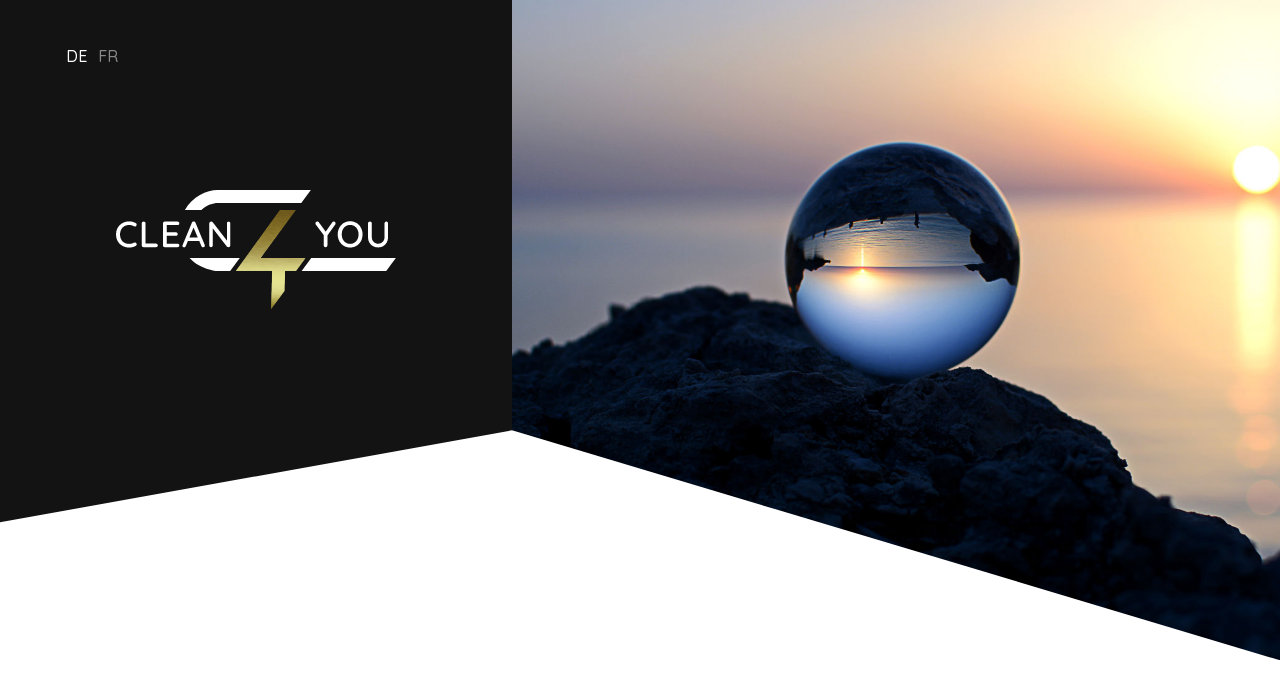

--- FILE ---
content_type: text/html; charset=utf-8
request_url: https://www.clean4you.org/impressum/
body_size: 17603
content:

<!doctype html>
<html lang="de" class="chrome chrome-143">
<head>
<meta charset="utf-8" />
<meta http-equiv="Accept-CH" content="DPR,ViewPort-Width,Width" />

<link href="https://fonts.googleapis.com" rel="dns-prefetch" />
<link href="https://fonts.gstatic.com" rel="dns-prefetch" />
<link href="https://fonts.googleapis.com" rel="preconnect" />
<link href="https://fonts.gstatic.com" rel="preconnect" />
<link href="//fonts.googleapis.com/css?family=Quicksand:400,500&amp;display=swap" rel="preload" as="style" />
<link href="/custom/css/default.less?v=6" rel="prefetch" type="style" />

<style nonce="efde4772b2464f32b3139177daa01218">
*,*::before,*::after{box-sizing:border-box;}html{font-family:sans-serif;line-height:1.15;-webkit-text-size-adjust:100%;-webkit-tap-highlight-color:transparent;}article,aside,figcaption,figure,footer,header,hgroup,main,nav,section{display:block;}body{margin:0;text-align:left;}[tabindex="-1"]:focus{outline:0 !important;}hr{box-sizing:content-box;height:0;overflow:visible;border:0;}h1,h2,h3,h4,h5,h6{margin-top:0;}address{margin-bottom:1rem;font-style:normal;line-height:inherit;}p,ol,ul,blockquote,dl{margin:0 0 1rem;}ol ol,ul ul,ol ul,ul ol{margin-bottom:0;}small{font-size:.8em;}sub,sup{position:relative;font-size:.75em;line-height:0;vertical-align:baseline;}sub{bottom:-.25em;}sup{top:-.5em;}a{background-color:transparent;}a:not([href]):not([tabindex]){color:inherit;text-decoration:none;}a:not([href]):not([tabindex]):hover,a:not([href]):not([tabindex]):focus{color:inherit;text-decoration:none;outline:0;}figure{margin:0 0 1rem;}img{vertical-align:middle;border-style:none;}svg{overflow:hidden;vertical-align:middle;}table{border-collapse:collapse;}caption{padding-top:.75rem;padding-bottom:.75rem;text-align:left;caption-side:bottom;}th{text-align:inherit;}label{display:inline-block;margin-bottom:.5rem;}button{border-radius:0;}button:focus{outline:1px dotted;outline:5px auto -webkit-focus-ring-color;}input,button,select,optgroup,textarea{margin:0;font-family:inherit;font-size:inherit;line-height:inherit;}button,input{overflow:visible;}button,select{text-transform:none;}select{word-wrap:normal;}button,[type="button"],[type="reset"],[type="submit"]{-webkit-appearance:button;}button:not(:disabled),[type="button"]:not(:disabled),[type="reset"]:not(:disabled),[type="submit"]:not(:disabled){cursor:pointer;}button::-moz-focus-inner,[type="button"]::-moz-focus-inner,[type="reset"]::-moz-focus-inner,[type="submit"]::-moz-focus-inner{padding:0;border-style:none;}input[type="radio"],input[type="checkbox"]{box-sizing:border-box;padding:0;}input[type="date"],input[type="time"],input[type="datetime-local"],input[type="month"]{-webkit-appearance:listbox;}textarea{overflow:auto;resize:vertical;}fieldset{min-width:0;padding:0;margin:0;border:0;}legend{display:block;width:100%;max-width:100%;padding:0;margin-bottom:.5rem;font-size:1.5rem;line-height:inherit;color:inherit;white-space:normal;}progress{vertical-align:baseline;}[type="number"]::-webkit-inner-spin-button,[type="number"]::-webkit-outer-spin-button{height:auto;}[type="search"]{outline-offset:-2px;-webkit-appearance:none;}[type="search"]::-webkit-search-decoration{-webkit-appearance:none;}::-webkit-file-upload-button{font:inherit;-webkit-appearance:button;}output{display:inline-block;}summary{display:list-item;cursor:pointer;}template{display:none;}[hidden]{display:none !important;}.img-fluid,.img-thumbnail{max-width:100%;height:auto;}.figure{display:inline-block;}code{word-break:break-word;}a>code{color:inherit;}pre code{word-break:normal;}.container,.container-fluid{width:100%;margin-right:auto;margin-left:auto;position:relative;}@media(min-width:576px){.container{max-width:540px;}}@media(min-width:768px){.container{max-width:720px;}}@media(min-width:992px){.container{max-width:960px;}}@media(min-width:1200px){.container{max-width:1140px;}}@media(min-width:1400px){.container{max-width:1320px;}}.row{display:flex;flex-wrap:wrap;}.no-gutters,.gutter-none{margin-right:0;margin-left:0;}.no-gutters>.col,.no-gutters>[class*="col-"],.gutter-none>.col,.gutter-none>[class*="col-"]{padding-right:0;padding-left:0;}.col-1,.col-2,.col-3,.col-4,.col-5,.col-6,.col-7,.col-8,.col-9,.col-10,.col-11,.col-12,.col,.col-auto,.col-sm-1,.col-sm-2,.col-sm-3,.col-sm-4,.col-sm-5,.col-sm-6,.col-sm-7,.col-sm-8,.col-sm-9,.col-sm-10,.col-sm-11,.col-sm-12,.col-sm,.col-sm-auto,.col-md-1,.col-md-2,.col-md-3,.col-md-4,.col-md-5,.col-md-6,.col-md-7,.col-md-8,.col-md-9,.col-md-10,.col-md-11,.col-md-12,.col-md,.col-md-auto,.col-lg-1,.col-lg-2,.col-lg-3,.col-lg-4,.col-lg-5,.col-lg-6,.col-lg-7,.col-lg-8,.col-lg-9,.col-lg-10,.col-lg-11,.col-lg-12,.col-lg,.col-lg-auto,.col-xl-1,.col-xl-2,.col-xl-3,.col-xl-4,.col-xl-5,.col-xl-6,.col-xl-7,.col-xl-8,.col-xl-9,.col-xl-10,.col-xl-11,.col-xl-12,.col-xl,.col-xl-auto,.col-xxl-1,.col-xxl-2,.col-xxl-3,.col-xxl-4,.col-xxl-5,.col-xxl-6,.col-xxl-7,.col-xxl-8,.col-xxl-9,.col-xxl-10,.col-xxl-11,.col-xxl-12,.col-xxl,.col-xxl-auto{position:relative;width:100%;}.col{flex-basis:0;flex-grow:1;max-width:100%;}.col-auto{flex:0 0 auto;width:auto;max-width:100%;}.col-1{flex:0 0 8.33333%;max-width:8.33333%;}.col-2{flex:0 0 16.66667%;max-width:16.66667%;}.col-3{flex:0 0 25%;max-width:25%;}.col-4{flex:0 0 33.33333%;max-width:33.33333%;}.col-5{flex:0 0 41.66667%;max-width:41.66667%;}.col-6{flex:0 0 50%;max-width:50%;}.col-7{flex:0 0 58.33333%;max-width:58.33333%;}.col-8{flex:0 0 66.66667%;max-width:66.66667%;}.col-9{flex:0 0 75%;max-width:75%;}.col-10{flex:0 0 83.33333%;max-width:83.33333%;}.col-11{flex:0 0 91.66667%;max-width:91.66667%;}.col-12{flex:0 0 100%;max-width:100%;}@media(min-width:576px){.col-sm{flex-basis:0;flex-grow:1;max-width:100%;}.col-sm-auto{flex:0 0 auto;width:auto;max-width:100%;}.col-sm-1{flex:0 0 8.33333%;max-width:8.33333%;}.col-sm-2{flex:0 0 16.66667%;max-width:16.66667%;}.col-sm-3{flex:0 0 25%;max-width:25%;}.col-sm-4{flex:0 0 33.33333%;max-width:33.33333%;}.col-sm-5{flex:0 0 41.66667%;max-width:41.66667%;}.col-sm-6{flex:0 0 50%;max-width:50%;}.col-sm-7{flex:0 0 58.33333%;max-width:58.33333%;}.col-sm-8{flex:0 0 66.66667%;max-width:66.66667%;}.col-sm-9{flex:0 0 75%;max-width:75%;}.col-sm-10{flex:0 0 83.33333%;max-width:83.33333%;}.col-sm-11{flex:0 0 91.66667%;max-width:91.66667%;}.col-sm-12{flex:0 0 100%;max-width:100%;}}@media(min-width:768px){.col-md{flex-basis:0;flex-grow:1;max-width:100%;}.col-md-auto{flex:0 0 auto;width:auto;max-width:100%;}.col-md-1{flex:0 0 8.33333%;max-width:8.33333%;}.col-md-2{flex:0 0 16.66667%;max-width:16.66667%;}.col-md-3{flex:0 0 25%;max-width:25%;}.col-md-4{flex:0 0 33.33333%;max-width:33.33333%;}.col-md-5{flex:0 0 41.66667%;max-width:41.66667%;}.col-md-6{flex:0 0 50%;max-width:50%;}.col-md-7{flex:0 0 58.33333%;max-width:58.33333%;}.col-md-8{flex:0 0 66.66667%;max-width:66.66667%;}.col-md-9{flex:0 0 75%;max-width:75%;}.col-md-10{flex:0 0 83.33333%;max-width:83.33333%;}.col-md-11{flex:0 0 91.66667%;max-width:91.66667%;}.col-md-12{flex:0 0 100%;max-width:100%;}}@media(min-width:992px){.col-lg{flex-basis:0;flex-grow:1;max-width:100%;}.col-lg-auto{flex:0 0 auto;width:auto;max-width:100%;}.col-lg-1{flex:0 0 8.33333%;max-width:8.33333%;}.col-lg-2{flex:0 0 16.66667%;max-width:16.66667%;}.col-lg-3{flex:0 0 25%;max-width:25%;}.col-lg-4{flex:0 0 33.33333%;max-width:33.33333%;}.col-lg-5{flex:0 0 41.66667%;max-width:41.66667%;}.col-lg-6{flex:0 0 50%;max-width:50%;}.col-lg-7{flex:0 0 58.33333%;max-width:58.33333%;}.col-lg-8{flex:0 0 66.66667%;max-width:66.66667%;}.col-lg-9{flex:0 0 75%;max-width:75%;}.col-lg-10{flex:0 0 83.33333%;max-width:83.33333%;}.col-lg-11{flex:0 0 91.66667%;max-width:91.66667%;}.col-lg-12{flex:0 0 100%;max-width:100%;}}@media(min-width:1200px){.col-xl{flex-basis:0;flex-grow:1;max-width:100%;}.col-xl-auto{flex:0 0 auto;width:auto;max-width:100%;}.col-xl-1{flex:0 0 8.33333%;max-width:8.33333%;}.col-xl-2{flex:0 0 16.66667%;max-width:16.66667%;}.col-xl-3{flex:0 0 25%;max-width:25%;}.col-xl-4{flex:0 0 33.33333%;max-width:33.33333%;}.col-xl-5{flex:0 0 41.66667%;max-width:41.66667%;}.col-xl-6{flex:0 0 50%;max-width:50%;}.col-xl-7{flex:0 0 58.33333%;max-width:58.33333%;}.col-xl-8{flex:0 0 66.66667%;max-width:66.66667%;}.col-xl-9{flex:0 0 75%;max-width:75%;}.col-xl-10{flex:0 0 83.33333%;max-width:83.33333%;}.col-xl-11{flex:0 0 91.66667%;max-width:91.66667%;}.col-xl-12{flex:0 0 100%;max-width:100%;}}@media(min-width:1400px){.col-xxl{flex-basis:0;flex-grow:1;max-width:100%;}.col-xxl-auto{flex:0 0 auto;width:auto;max-width:100%;}.col-xxl-1{flex:0 0 8.33333%;max-width:8.33333%;}.col-xxl-2{flex:0 0 16.66667%;max-width:16.66667%;}.col-xxl-3{flex:0 0 25%;max-width:25%;}.col-xxl-4{flex:0 0 33.33333%;max-width:33.33333%;}.col-xxl-5{flex:0 0 41.66667%;max-width:41.66667%;}.col-xxl-6{flex:0 0 50%;max-width:50%;}.col-xxl-7{flex:0 0 58.33333%;max-width:58.33333%;}.col-xxl-8{flex:0 0 66.66667%;max-width:66.66667%;}.col-xxl-9{flex:0 0 75%;max-width:75%;}.col-xxl-10{flex:0 0 83.33333%;max-width:83.33333%;}.col-xxl-11{flex:0 0 91.66667%;max-width:91.66667%;}.col-xxl-12{flex:0 0 100%;max-width:100%;}}.form-control{display:block;background-clip:padding-box;}@media(prefers-reduced-motion:reduce){.form-control .form-control .form-control{transition:none;}}.form-control-file,.form-control-range{display:block;width:100%;}select.form-control[size],select.form-control[multiple]{height:auto;}textarea.form-control{height:auto;}.form-check{position:relative;display:block;padding-left:1.25rem;}.form-check-input{position:absolute;margin-top:.3rem;margin-left:-1.25rem;}.form-check-label{margin-bottom:0;}.form-check-inline{display:inline-flex;align-items:center;padding-left:0;margin-right:.75rem;}.form-check-inline .form-check-input{position:static;margin-top:0;margin-right:.3125rem;margin-left:0;}.form-inline{display:flex;flex-flow:row wrap;align-items:center;}.form-inline .form-check{width:100%;}@media(min-width:576px){.form-inline label{display:flex;align-items:center;justify-content:center;margin-bottom:0;}.form-inline .form-group{display:flex;flex:0 0 auto;flex-flow:row wrap;align-items:center;margin-bottom:0;}.form-inline .form-control{display:inline-block;width:auto;vertical-align:middle;}.form-inline .form-control-plaintext{display:inline-block;}.form-inline .input-group,.form-inline .custom-select{width:auto;}.form-inline .form-check{display:flex;align-items:center;justify-content:center;width:auto;padding-left:0;}.form-inline .form-check-input{position:relative;flex-shrink:0;margin-top:0;margin-right:.25rem;margin-left:0;}.form-inline .custom-control{align-items:center;justify-content:center;}.form-inline .custom-control-label{margin-bottom:0;}}.form-text{display:block;margin-top:.25rem;}.btn{display:inline-block;text-align:center;vertical-align:middle;user-select:none;background-color:transparent;}.btn:focus,.btn.focus{outline:0;box-shadow:unset;}.btn.disabled,.btn:disabled{opacity:.65;}a.btn.disabled,fieldset:disabled a.btn{pointer-events:none;}input[type="submit"].btn-block,input[type="reset"].btn-block,input[type="button"].btn-block{width:100%;}.pagination{display:flex;margin:0;padding:0;list-style:none;border-radius:.25rem;}.badge{display:inline-block;padding:.25em .4em;font-size:75%;font-weight:700;line-height:1;text-align:center;white-space:nowrap;vertical-align:baseline;border-radius:.25rem;transition:color .15s ease-in-out,background-color .15s ease-in-out,border-color .15s ease-in-out,box-shadow .15s ease-in-out;}@media(prefers-reduced-motion:reduce){.badge{transition:none;}}a.badge:hover,a.badge:focus{text-decoration:none;}.badge:empty{display:none;}.btn .badge{position:relative;top:-1px;}.badge-pill{padding-right:.6em;padding-left:.6em;border-radius:10rem;}.alert{position:relative;}.list-group{display:flex;flex-direction:column;padding-left:0;margin-bottom:0;}.list-group-item{position:relative;display:block;padding:.75rem 1.25rem;margin-bottom:-1px;background-color:#fff;border:1px solid rgba(0,0,0,.125);}.list-group-item:first-child{border-top-left-radius:.25rem;border-top-right-radius:.25rem;}.list-group-item:last-child{margin-bottom:0;border-bottom-right-radius:.25rem;border-bottom-left-radius:.25rem;}.list-group-item.disabled,.list-group-item:disabled{color:#6c757d;pointer-events:none;background-color:#fff;}.list-group-item.active{z-index:2;color:#fff;background-color:#007bff;border-color:#007bff;}.embed-responsive{position:relative;display:block;width:100%;padding:0;overflow:hidden;}.embed-responsive::before{display:block;content:"";}.embed-responsive .embed-responsive-item,.embed-responsive iframe,.embed-responsive embed,.embed-responsive object,.embed-responsive video{position:absolute;top:0;bottom:0;left:0;width:100%;height:100%;border:0;}.embed-responsive-21by9::before{padding-top:42.85714%;}.embed-responsive-16by9::before{padding-top:56.25%;}.embed-responsive-4by3::before{padding-top:75%;}.embed-responsive-1by1::before{padding-top:100%;}.visible{visibility:visible !important;}.invisible{visibility:hidden !important;}.sr-only{position:absolute;width:1px;height:1px;padding:0;overflow:hidden;clip:rect(0,0,0,0);white-space:nowrap;-webkit-clip-path:inset(50%);clip-path:inset(50%);border:0;}.sr-only-focusable:active,.sr-only-focusable:focus{position:static;width:auto;height:auto;overflow:visible;clip:auto;white-space:normal;-webkit-clip-path:none;clip-path:none;}@media print{.stage{margin-top:0;padding:0;}body{padding-top:0;font-size:14px;}h1{font-size:30px;}h2{font-size:24px;}h3{font-size:20px;}h4{font-size:18px;}h5{font-size:16px;}h6{font-size:14px;}.scroll-el{visibility:visible;opacity:1;transform:unset;}section,.section,[class*="section-"]{padding-top:20px;padding-bottom:20px;}footer>*:not(.copyright){display:none;}footer .copyright .agencymum,footer .copyright .legalinfolinks,footer .copyright a{display:none;}header,nav{display:none !important;}*,*::before,*::after{text-shadow:none !important;box-shadow:none !important;}a:not(.btn){text-decoration:underline;}abbr[title]::after{content:" (" attr(title) ")";}pre{white-space:pre-wrap !important;}pre,blockquote{border:1px solid #adb5bd;page-break-inside:avoid;}thead{display:table-header-group;}tr,img{page-break-inside:avoid;}p,h2,h3{orphans:3;widows:3;}h2,h3{page-break-after:avoid;}@page{size:a3;}body{min-width:992px !important;}.container{min-width:992px !important;}.navbar{display:none;}.badge{border:1px solid #000;}.table{border-collapse:collapse !important;}.table td,.table th{background-color:#fff !important;}.table-bordered th,.table-bordered td{border:1px solid #dee2e6 !important;}.table-dark{color:inherit;}.table-dark th,.table-dark td,.table-dark thead th,.table-dark tbody+tbody{border-color:#dee2e6;}.table .thead-dark th{color:inherit;border-color:#dee2e6;}.d-print-none{display:none !important;}.d-print-inline{display:inline !important;}.d-print-inline-block{display:inline-block !important;}.d-print-block{display:block !important;}.d-print-table{display:table !important;}.d-print-table-row{display:table-row !important;}.d-print-table-cell{display:table-cell !important;}.d-print-flex{display:flex !important;}.d-print-inline-flex{display:inline-flex !important;}}.py-0{padding-top:0;padding-bottom:0;}.cover{background-position:center;background-repeat:no-repeat;background-size:cover}.list-unstyled{margin:0;padding:0;list-style:none}.img-responsive{display:block;max-width:100%}body{color:#131313;font-family:'Quicksand',sans-serif;font-weight:400;font-size:19px;line-height:1.5;-webkit-font-smoothing:antialiased;-moz-osx-font-smoothing:grayscale}@media only screen and (min-width: 576px) and (max-width: 767.9px),only screen and (max-width: 575.9px){body{font-size:16px}}a{color:#CDC578;text-decoration:none;transition:all 0.2s linear}a:hover,a:active,a:focus{color:#131313;text-decoration:none}strong,b,.text-bold{font-weight:500}h1,.h1,h2,.h2,h3,.h3,h4,.h4,h5,.h5,h6,.h6{font-family:'Quicksand',sans-serif;font-weight:400;line-height:1.3;color:#222;display:block}@media only screen and (max-width: 991.9px){h1,.h1{margin:0 0 30px;font-size:32px}}@media only screen and (min-width: 992px){h1,.h1{font-size:4.5vw;margin-bottom:40px}}@media only screen and (min-width: 1400px){h1,.h1{font-size:62px}}h2,.h2{margin:60px 0 40px 0}@media only screen and (max-width: 991.9px){h2,.h2{font-size:34px;margin:40px 0 25px 0}}@media only screen and (min-width: 992px){h2,.h2{font-size:3.8vw}}@media only screen and (min-width: 1400px){h2,.h2{font-size:48px}}h2:first-of-type,.h2:first-of-type{margin-top:0}h3,.h3{margin:50px 0 40px 0}@media only screen and (max-width: 991.9px){h3,.h3{font-size:28px;margin:40px 0 30px 0}}h3:first-child,.h3:first-child{margin-top:0}@media only screen and (min-width: 992px){h3,.h3{font-size:3vw}}@media only screen and (min-width: 1400px){h3,.h3{font-size:40px}}h3:first-of-type,.h3:first-of-type{margin-top:0}p,ul,ol{margin:0 0 30px}p:last-child,ul:last-child,ol:last-child{margin-bottom:0}.lead{font-size:22px;line-height:1.5}@media only screen and (max-width: 991.9px){.lead{font-size:19px}}a[href=""],a[href="#"]{pointer-events:none}.container-big,.container-small,.container{position:relative;margin:0 auto;max-width:calc(100% - 80px*3)}@media only screen and (min-width: 992px) and (max-width: 1199.9px){.container-big,.container-small,.container{max-width:calc(100% - 80px*2)}}@media only screen and (max-width: 991.9px){.container-big,.container-small,.container{max-width:100%;padding:0 20px}}.container-big{width:1440px}.container{width:1120px}.container-small{width:950px}.form-control{border:1px solid #e8e8e8}.form-control,select.form-control:focus::-ms-value{color:#454545;background-color:white}.btn{font-size:18px;line-height:1.3;font-weight:500;padding:18px 40px;display:inline-block;color:#131313;transition:all 0.2s linear;background-color:transparent;position:relative;z-index:0;text-transform:uppercase}@media only screen and (max-width: 991.9px){.btn{font-size:16px}}.btn span{position:relative;display:block;transition:all 0.2s linear}.btn span:after{content:'';background:url(/custom/images/angle.svg) no-repeat;background-size:100%;width:7px;height:12px;position:absolute;right:0;top:50%;transform:translate(0,-50%);transition:all 0.2s linear;opacity:0}.btn:hover span,.btn:focus span,.btn:active span{transform:translateX(-10px)}.btn:hover span:after,.btn:focus span:after,.btn:active span:after{opacity:1;right:-20px}.btn:after{content:"";position:absolute;left:0;top:0;width:100%;height:100%;transform:skew(-21deg);z-index:-1;transition:all 0.2s linear}.btn-sm{font-size:16px;padding:10px 12px}.btn-primary:after{background:linear-gradient(0deg,#dcd488 0%,#aea766 100%)}.btn-white:after{background-color:#fff}.alert{padding:15px;color:#999999;border:1px solid rgba(153,153,153,0.5);background:rgba(153,153,153,0.1);font-weight:400}.alert a{color:inherit;font-weight:500}.alert a:hover,.alert a:active,.alert a:focus{color:inherit}.alert hr{margin-bottom:0}.alert:not(:first-child){margin-top:20px}.alert-success{color:#57b03f;border:1px solid rgba(87,176,63,0.5);background:rgba(87,176,63,0.1);font-weight:400}.alert-success a{color:inherit;font-weight:500}.alert-success a:hover,.alert-success a:active,.alert-success a:focus{color:inherit}.alert-danger{color:#c33939;border:1px solid rgba(195,57,57,0.5);background:rgba(195,57,57,0.1);font-weight:400}.alert-danger a{color:inherit;font-weight:500}.alert-danger a:hover,.alert-danger a:active,.alert-danger a:focus{color:inherit}.alert-info{color:#c69214;border:1px solid rgba(198,146,20,0.5);background:rgba(198,146,20,0.1);font-weight:400}.alert-info a{color:inherit;font-weight:500}.alert-info a:hover,.alert-info a:active,.alert-info a:focus{color:inherit}.alert-warning{color:#c69214;border:1px solid rgba(198,146,20,0.5);background:rgba(198,146,20,0.1);font-weight:400}.alert-warning a{color:inherit;font-weight:500}.alert-warning a:hover,.alert-warning a:active,.alert-warning a:focus{color:inherit}.resultpanel.alert-success{color:#131313;border:1px solid rgba(19,19,19,0.5);background:rgba(19,19,19,0.1);font-weight:400}.resultpanel.alert-success a{color:inherit;font-weight:500}.resultpanel.alert-success a:hover,.resultpanel.alert-success a:active,.resultpanel.alert-success a:focus{color:inherit}body,form{margin:0;min-height:100%}html{scroll-behavior:smooth;height:100%;margin:0;padding:0}section{padding-top:120px;padding-bottom:120px}@media only screen and (max-width: 991.9px){section{padding-top:70px;padding-bottom:70px}}.hero{display:flex;position:relative}@media only screen and (min-width: 576px) and (max-width: 767.9px),only screen and (max-width: 575.9px){.hero{height:460px;display:block}}.hero:after{width:100%;height:230px;background-color:#fff;content:"";clip-path:polygon(40% 0%,100% 100%,100% 100%,0 100%,0% 40%);position:absolute;left:0;bottom:0}@media only screen and (max-width: 991.9px){.hero:after{height:400px;clip-path:polygon(40% 75%,0 100%,100% 100%)}}@media only screen and (min-width: 576px) and (max-width: 767.9px),only screen and (max-width: 575.9px){.hero:after{height:250px}}.hero .languagelinks{font-size:0;transition:all 0.2s linear;position:absolute;top:40px;left:60px;display:flex;align-items:center}.hero .languagelinks a{font-size:16px;text-transform:uppercase;line-height:1.3;color:rgba(255,255,255,0.5);width:32px;height:32px;display:flex;align-items:center;justify-content:center;font-weight:500}.hero .languagelinks a:hover,.hero .languagelinks a:focus,.hero .languagelinks a:active{color:#fff}.hero .languagelinks a.selected{color:#fff}.hero-logo{transition:all 0.2s linear;background-color:#131313;width:40%;padding:190px 0 350px 0;text-align:center}@media only screen and (min-width: 768px) and (max-width: 991.9px){.hero-logo{padding:150px 0 220px 0}}@media only screen and (min-width: 576px) and (max-width: 767.9px),only screen and (max-width: 575.9px){.hero-logo{background-color:transparent;width:100%;position:absolute;left:50%;bottom:100px;transform:translateX(-50%);padding:0}}.hero-logo img{width:280px;height:auto}@media only screen and (max-width: 991.9px){.hero-logo img{width:210px}}.hero-logo a,.hero-logo img{display:inline-block;max-width:100%;transition:all 0.2s linear}.hero-img{background:url(/custom/images/headers/default.jpg) no-repeat;background-position:center;background-repeat:no-repeat;background-size:cover;width:60%}@media only screen and (min-width: 576px) and (max-width: 767.9px),only screen and (max-width: 575.9px){.hero-img{width:100%;height:100%}}@media only screen and (max-width: 991.9px){.hero-img{background:url(/custom/images/headers/default-sm.jpg) no-repeat;background-position:center;background-repeat:no-repeat;background-size:cover}}.intro{font-size:30px;color:#131313;padding-top:0}@media only screen and (max-width: 991.9px){.intro{font-size:24px;text-align:center;padding-top:70px}}@media only screen and (max-width: 575.9px){.intro{font-size:21px}}.intro .emaillink{font-size:18px;line-height:1.3;font-weight:500;padding:18px 40px;display:inline-block;color:#131313;transition:all 0.2s linear;background-color:rgba(0,0,0,0);position:relative;z-index:0;text-transform:uppercase}@media only screen and (max-width: 991.9px){.intro .emaillink{font-size:16px}}.intro .emaillink span{position:relative;display:block;transition:all 0.2s linear}.intro .emaillink span:after{content:'';background:url(/custom/images/angle.svg) no-repeat;background-size:100%;width:7px;height:12px;position:absolute;right:0;top:50%;transform:translate(0,-50%);transition:all 0.2s linear;opacity:0}.intro .emaillink:hover span,.intro .emaillink:focus span,.intro .emaillink:active span{transform:translateX(-10px)}.intro .emaillink:hover span:after,.intro .emaillink:focus span:after,.intro .emaillink:active span:after{opacity:1;right:-20px}.intro .emaillink:after{content:"";position:absolute;left:0;top:0;width:100%;height:100%;transform:skew(-21deg);z-index:-1;transition:all 0.2s linear}.intro .emaillink:after{background:linear-gradient(0deg,#dcd488 0%,#aea766 100%)}.intro .home-intro{position:relative;z-index:0;margin-bottom:50px;width:80%}@media only screen and (max-width: 991.9px){.intro .home-intro{width:100%}}.intro .home-intro:before{content:"";position:absolute;left:-50px;top:-40px;width:140px;height:199px;background:url(/custom/images/icon.svg) no-repeat;background-size:100%;opacity:0.3;z-index:-1}@media only screen and (max-width: 991.9px){.intro .home-intro:before{left:50%;top:-30px;transform:translateX(-50%);width:100px;height:142px}}@media only screen and (max-width: 991.9px){.intro{font-size:24px}}@media only screen and (max-width: 575.9px){.intro{font-size:18px}}.entrylist{padding-bottom:120px}@media only screen and (max-width: 991.9px){.entrylist{padding-bottom:70px}}.entrylist h2{text-align:center;margin-bottom:90px}@media only screen and (max-width: 991.9px){.entrylist h2{margin-bottom:60px}}.entrylist h2:after{content:"";width:100px;height:1px;background-color:#CDC578;display:block;margin:50px auto 0 auto}@media only screen and (max-width: 991.9px){.entrylist h2:after{margin:30px auto 0 auto;width:60px}}.entrylist-item{display:flex;justify-content:space-between;align-items:center;margin-bottom:120px}@media only screen and (min-width: 576px) and (max-width: 767.9px),only screen and (max-width: 575.9px){.entrylist-item{display:block;margin-bottom:60px}}.entrylist-item:last-child{margin-bottom:0}.entrylist-item .rawtext{font-size:23px;padding:30px;color:#131313;font-weight:500;transform:translateX(-170px);width:calc(100% + 140px);margin-bottom:40px;position:relative;background:linear-gradient(0deg,#dcd488 0%,#aea766 100%);z-index:0}@media only screen and (max-width: 991.9px){.entrylist-item .rawtext{font-size:21px;width:calc(100% + 110px)}}@media only screen and (min-width: 576px) and (max-width: 767.9px),only screen and (max-width: 575.9px){.entrylist-item .rawtext{width:100%;transform:none}}@media only screen and (max-width: 575.9px){.entrylist-item .rawtext{font-size:18px}}.entrylist-item .rawtext:after{content:" ";position:absolute;display:block;width:100%;height:100%;top:0;left:0;z-index:-1;background:linear-gradient(0deg,#dcd488 0%,#aea766 100%);transform-origin:bottom left;transform:skew(-21deg,0deg)}@media only screen and (min-width: 576px) and (max-width: 767.9px),only screen and (max-width: 575.9px){.entrylist-item .rawtext:after{transform:none}}.entrylist-item .image,.entrylist-item .text{width:46%}@media only screen and (min-width: 576px) and (max-width: 767.9px),only screen and (max-width: 575.9px){.entrylist-item .image,.entrylist-item .text{width:100%}}@media only screen and (min-width: 576px) and (max-width: 767.9px),only screen and (max-width: 575.9px){.entrylist-item .image{margin-bottom:40px}}.entrylist-item:nth-child(odd){flex-direction:row-reverse}.entrylist-item:nth-child(odd) .rawtext{transform:none}.cta{background-color:#131313;padding:80px 0}@media only screen and (max-width: 991.9px){.cta{padding:50px 0}}.cta p{font-size:30px;margin-bottom:50px;color:#fff;text-align:center}@media only screen and (max-width: 991.9px){.cta p{font-size:24px;margin-bottom:30px}}@media only screen and (max-width: 575.9px){.cta p{font-size:21px}}.cta .buttonpanel{text-align:center}.usp-intro{margin-bottom:60px;padding-bottom:60px;border-bottom:1px solid rgba(0,0,0,0.12);font-size:30px}@media only screen and (min-width: 768px) and (max-width: 991.9px),only screen and (min-width: 576px) and (max-width: 767.9px){.usp-intro{font-size:24px;margin-bottom:40px;padding-bottom:40px}}@media only screen and (max-width: 575.9px){.usp-intro{font-size:21px;margin-bottom:30px;padding-bottom:30px}}.usp .flex-container{display:flex;align-items:center;justify-content:space-between}@media only screen and (min-width: 576px) and (max-width: 767.9px),only screen and (max-width: 575.9px){.usp .flex-container{display:block}}.usp .flex-container .image,.usp .flex-container .text{width:46%}@media only screen and (min-width: 576px) and (max-width: 767.9px),only screen and (max-width: 575.9px){.usp .flex-container .image,.usp .flex-container .text{width:100%}}@media only screen and (min-width: 576px) and (max-width: 767.9px),only screen and (max-width: 575.9px){.usp .flex-container .image{margin-bottom:40px}}.usp .flex-container .image img{max-width:100%;height:auto}.usp .flex-container .text{font-size:24px}@media only screen and (min-width: 768px) and (max-width: 991.9px),only screen and (min-width: 576px) and (max-width: 767.9px){.usp .flex-container .text{font-size:21px}}@media only screen and (max-width: 575.9px){.usp .flex-container .text{font-size:18px}}.usp .flex-container .text ul{margin:0;padding:0;list-style:none;font-size:21px}@media only screen and (max-width: 991.9px){.usp .flex-container .text ul{font-size:18px}}.usp .flex-container .text ul li{display:flex;align-items:center;margin-bottom:12px}.usp .flex-container .text ul li:before{content:"";background:url(/custom/images/check.svg) no-repeat;background-size:100%;width:30px;height:30px;margin-right:15px}.mailform{accent-color:#CDC578}.mailform .resultpanel{margin-top:20px;text-align:center;padding:30px}.mailform .resultpanel .btn{color:#fff;background-color:#222}.mailform .resultpanel .btn:hover,.mailform .resultpanel .btn:focus,.mailform .resultpanel .btn:active{color:#fff}.mailform .form-group{margin-bottom:25px}.mailform .privacy{font-size:15px;margin-top:0;background-color:#f1f1f1;border:1px solid rgba(0,0,0,0.2);color:rgba(0,0,0,0.6)}.mailform .intro{margin-bottom:80px}.mailform input[type="submit"]{border:none;padding:20px 30px}.form-control{border:1px solid #ccc;height:40px;resize:none;outline:none;padding:5px 10px;font-size:14px;width:100%;transition:all 0.2s linear}.form-control:focus{border-color:#CDC578;box-shadow:inset 0 1px 1px rgba(0,0,0,0.08),0 0 8px rgba(205,197,120,0.3)}.required label:after{content:" *";color:#c00}.footer{color:#fff;background-color:#131313;padding-top:90px;position:relative}@media only screen and (max-width: 991.9px){.footer{padding-top:70px}}.footer .address{text-align:center;margin-top:60px}.footer .address span span:nth-child(2){border-left:1px solid rgba(255,255,255,0.2);border-right:1px solid rgba(255,255,255,0.2);padding:0 15px;margin:0 15px}@media only screen and (max-width: 575.9px){.footer .address span span:nth-child(2){border:none;padding:0;margin:0}}@media only screen and (max-width: 575.9px){.footer .address span span{display:block}}.footer .address .contactinfo-address{display:flex;justify-content:center;align-items:center}@media only screen and (max-width: 575.9px){.footer .address .contactinfo-address{display:block}}.footer .address .contactinfo-address:before{content:'';background:url(/custom/images/pin.svg) no-repeat;width:15px;height:22px;background-size:100%;display:block;margin-right:10px;opacity:0.4}@media only screen and (max-width: 575.9px){.footer .address .contactinfo-address:before{margin:0 auto 10px auto}}.footer .ecolabel{position:absolute;right:0;bottom:0;width:140px;height:auto;max-width:100%}@media only screen and (max-width: 991.9px){.footer .ecolabel{width:100px}}.footer .flex-container{display:flex;align-items:center;justify-content:space-between}@media only screen and (max-width: 991.9px){.footer .flex-container{display:block;text-align:center}}.footer .flex-container .text{width:60%;color:rgba(255,255,255,0.6)}@media only screen and (max-width: 991.9px){.footer .flex-container .text{width:100%}}.footer .flex-container .text h3{margin-bottom:30px;color:#fff}.footer .flex-container .text h3:after{content:"";width:100px;height:1px;background-color:#CDC578;display:block;margin-top:30px}@media only screen and (max-width: 991.9px){.footer .flex-container .text h3:after{margin:30px auto 0 auto;width:60px}}.footer .flex-container .buttons{width:30%}@media only screen and (max-width: 991.9px){.footer .flex-container .buttons{width:100%;display:flex;margin-top:30px;justify-content:center}}@media only screen and (max-width: 575.9px){.footer .flex-container .buttons{flex-direction:column;transform:translateX(-11px)}}.footer .flex-container .buttons li:first-child{transform:translateX(27px)}@media only screen and (min-width: 768px) and (max-width: 991.9px),only screen and (min-width: 576px) and (max-width: 767.9px){.footer .flex-container .buttons li:first-child{transform:translateX(0);margin-right:30px}}@media only screen and (max-width: 575.9px){.footer .flex-container .buttons li:first-child{transform:translateX(23px)}}.footer .flex-container .buttons .emaillink{font-size:18px;line-height:1.3;font-weight:500;padding:18px 40px;display:inline-block;color:#131313;transition:all 0.2s linear;background-color:rgba(0,0,0,0);position:relative;z-index:0;text-transform:uppercase;margin-bottom:20px;text-transform:inherit}@media only screen and (max-width: 991.9px){.footer .flex-container .buttons .emaillink{font-size:16px}}.footer .flex-container .buttons .emaillink span{position:relative;display:block;transition:all 0.2s linear}.footer .flex-container .buttons .emaillink span:after{content:'';background:url(/custom/images/angle.svg) no-repeat;background-size:100%;width:7px;height:12px;position:absolute;right:0;top:50%;transform:translate(0,-50%);transition:all 0.2s linear;opacity:0}.footer .flex-container .buttons .emaillink:hover span,.footer .flex-container .buttons .emaillink:focus span,.footer .flex-container .buttons .emaillink:active span{transform:translateX(-10px)}.footer .flex-container .buttons .emaillink:hover span:after,.footer .flex-container .buttons .emaillink:focus span:after,.footer .flex-container .buttons .emaillink:active span:after{opacity:1;right:-20px}.footer .flex-container .buttons .emaillink:after{content:"";position:absolute;left:0;top:0;width:100%;height:100%;transform:skew(-21deg);z-index:-1;transition:all 0.2s linear}.footer .flex-container .buttons .emaillink:after{background:linear-gradient(0deg,#dcd488 0%,#aea766 100%)}.footer .flex-container .buttons .phonelink{font-size:18px;line-height:1.3;font-weight:500;padding:18px 40px;display:inline-block;color:#131313;transition:all 0.2s linear;background-color:rgba(0,0,0,0);position:relative;z-index:0;text-transform:uppercase}@media only screen and (max-width: 991.9px){.footer .flex-container .buttons .phonelink{font-size:16px}}.footer .flex-container .buttons .phonelink span{position:relative;display:block;transition:all 0.2s linear}.footer .flex-container .buttons .phonelink span:after{content:'';background:url(/custom/images/angle.svg) no-repeat;background-size:100%;width:7px;height:12px;position:absolute;right:0;top:50%;transform:translate(0,-50%);transition:all 0.2s linear;opacity:0}.footer .flex-container .buttons .phonelink:hover span,.footer .flex-container .buttons .phonelink:focus span,.footer .flex-container .buttons .phonelink:active span{transform:translateX(-10px)}.footer .flex-container .buttons .phonelink:hover span:after,.footer .flex-container .buttons .phonelink:focus span:after,.footer .flex-container .buttons .phonelink:active span:after{opacity:1;right:-20px}.footer .flex-container .buttons .phonelink:after{content:"";position:absolute;left:0;top:0;width:100%;height:100%;transform:skew(-21deg);z-index:-1;transition:all 0.2s linear}.footer .flex-container .buttons .phonelink:after{background-color:#fff}.footer .flex-container .buttons .emaillink,.footer .flex-container .buttons .phonelink{display:block;text-align:center}@media only screen and (min-width: 768px) and (max-width: 991.9px),only screen and (min-width: 576px) and (max-width: 767.9px){.footer .flex-container .buttons .emaillink,.footer .flex-container .buttons .phonelink{display:inline-block}}@media only screen and (max-width: 575.9px){.footer .flex-container .buttons .emaillink,.footer .flex-container .buttons .phonelink{width:80%;margin-left:auto;margin-right:auto}}.footer .copyright{line-height:inherit;text-align:center;margin-top:90px;padding:20px 0;font-size:14px;color:rgba(255,255,255,0.6)}@media only screen and (max-width: 991.9px){.footer .copyright{margin-top:70px;text-align:left;padding-right:110px}}.footer .copyright a{color:#fff}.legalinfo{padding-bottom:120px;padding-top:70px}@media only screen and (max-width: 991.9px){.legalinfo{padding-bottom:70px}}.legalsection{padding:0}.legalsection:not(:first-child){margin-top:50px;padding-top:50px}#body .cc-window{padding:60px 40px;background:#131313;left:50%;bottom:50px;transform:translateX(-50%);width:50%;flex-direction:column;text-align:center}@media only screen and (max-width: 991.9px){#body .cc-window{width:90%;padding:30px;bottom:20px}}#body .cc-window .cc-link{color:inherit}#body .cc-window .cc-link:hover,#body .cc-window .cc-link:active,#body .cc-window .cc-link:focus{color:#CDC578}#body .cc-window .cc-message{width:100%;flex:inherit;font-size:18px;line-height:1.5}@media only screen and (max-width: 991.9px){#body .cc-window .cc-message{font-size:16px}}#body .cc-window .cc-message a{color:#CDC578}#body .cc-window .cc-message a:hover,#body .cc-window .cc-message a:focus,#body .cc-window .cc-message a:active{text-decoration:underline}#body .cc-window .cc-compliance{width:100%;justify-content:center;margin-top:30px;padding-left:0;margin-left:0}@media only screen and (max-width: 991.9px){#body .cc-window .cc-compliance{margin-top:25px;display:block;text-align:center;font-size:12px}}#body .cc-window .cc-btn,#body .cc-window .cc-dismiss{font-weight:500;text-transform:uppercase;border:none;font-size:16px}#body .cc-window .cc-btn{display:inline-block;flex:inherit;color:#fff}@media only screen and (max-width: 991.9px){#body .cc-window .cc-btn{width:100%}}#body .cc-window .cc-dismiss{text-align:center;background-color:transparent;padding:0;min-width:inherit;text-decoration:none}@media only screen and (max-width: 991.9px){#body .cc-window .cc-dismiss{width:auto}}#body .cc-window .cc-allow{position:relative;padding:15px 25px;background-color:#CDC578;border:none;margin-left:30px}@media only screen and (max-width: 991.9px){#body .cc-window .cc-allow{margin-left:0;margin-top:20px}}#body .cc-window .cc-allow:hover,#body .cc-window .cc-allow:focus,#body .cc-window .cc-allow:active{background-color:#bfb553}.cc-revoke{display:none}
</style>

<link rel="stylesheet" type="text/css" href="//fonts.googleapis.com/css?family=Quicksand:400,500&amp;display=swap" media="print" onload="this.media='all'" />

<link rel="canonical" href="https://www.clean4you.org/impressum/" />
<link rel="alternate" type="text/markdown" href="https://www.clean4you.org/md/impressum/" />
<link rel="alternate" type="text/html" href="https://www.clean4you.org/impressum/" hreflang="de" />
<link rel="alternate" type="text/html" href="https://www.clean4you.org/mentions-legales/" hreflang="fr" />

<link rel="shortcut icon" href="/favicon.ico" type="image/x-icon" />
<link rel="icon" href="/icon.png" type="image/png" />
<link rel="apple-touch-icon" href="/apple-touch-icon.png" type="image/png" />

<meta name="robots" content="index,follow" />
<meta name="author" content="Clean4You" />
<meta name="description" content="Impressum &amp; Datenschutz. Clean4you, Ihr Profi für Gebäudereinigung. Wir erledigen Grundreinigungen, Bauendreinigungen oder regelmäßige Unterhaltsreinigungen von Büroflächen" />

<meta name="google-site-verification" content="E8tqaaZsVql_UGhwcD6WaYfvTla6KRmVVAD0eEKOcH0" />

<meta property="og:title" content="Impressum &amp; Datenschutz - Clean4you - Professionelle Gebäudereinigung" />
<meta property="og:description" content="Impressum &amp; Datenschutz. Clean4you, Ihr Profi für Gebäudereinigung. Wir erledigen Grundreinigungen, Bauendreinigungen oder regelmäßige Unterhaltsreinigungen von Büroflächen" />
<meta property="og:type" content="website" />
<meta property="og:url" content="https://www.clean4you.org/impressum/?utm_source=www.clean4you.org&amp;utm_medium=social&amp;utm_campaign=OpenGraph&amp;utm_content=og%3Aurl" />
<meta property="og:image" content="https://www.clean4you.org/custom/images/logo.png" />
<meta property="og:image:secure_url" content="https://www.clean4you.org/custom/images/logo.png" />
<meta property="og:image:width" content="300" />
<meta property="og:image:height" content="300" />
<meta property="og:site_name" content="Clean4You" />
<meta name="twitter:card" content="summary_large_image" />
<meta name="twitter:url" content="https://www.clean4you.org/impressum/?utm_source=www.clean4you.org&amp;utm_medium=social&amp;utm_campaign=OpenGraph&amp;utm_content=og%3Aurl" />
<meta name="twitter:site" content="https://www.clean4you.org/" />
<meta name="twitter:title" content="Impressum &amp; Datenschutz - Clean4you - Professionelle Gebäudereinigung" />
<meta name="twitter:description" content="Impressum &amp; Datenschutz. Clean4you, Ihr Profi für Gebäudereinigung. Wir erledigen Grundreinigungen, Bauendreinigungen oder regelmäßige Unterhaltsreinigungen von Büroflächen" />
<meta property="twitter:image" content="https://www.clean4you.org/custom/images/logo.png" />

<script type="application/ld+json">{"priceRange":"€€","geo":{"latitude":"49,95266","longitude":"5,801885","@context":"http://schema.org","@type":"GeoCoordinates"},"hasDriveThroughService":false,"address":[{"addressCountry":"LU","addressLocality":"Nothum","postalCode":"L-9678","streetAddress":"56, Duerfstrooss","@context":"http://schema.org","@type":"PostalAddress"}],"telephone":"+352 621 99 66 36 ","legalName":"Clean 4 You sàrl","contactPoint":{"contactType":"sales","telephone":"+352 621 99 66 36 ","@context":"http://schema.org","@type":"ContactPoint"},"email":"info@c4y.lu","vatID":"LU33622168","image":{"embedUrl":"https://www.clean4you.org/custom/images/logo.png","thumbnailUrl":"https://www.clean4you.org/custom/images/logo.png","url":"https://www.clean4you.org/custom/images/logo.png","@context":"http://schema.org","@type":"ImageObject"},"name":"Clean 4 You","sameAs":["https://www.clean4you.org/"],"url":"https://www.clean4you.org/","@context":"http://schema.org","@type":"LocalBusiness"}</script>
<script type="application/ld+json">{"@id":"https://www.clean4you.org/impressum/","description":"Impressum & Datenschutz. Clean4you, Ihr Profi für Gebäudereinigung. Wir erledigen Grundreinigungen, Bauendreinigungen oder regelmäßige Unterhaltsreinigungen von Büroflächen","name":"Impressum & Datenschutz","url":"https://www.clean4you.org/impressum/","@context":"http://schema.org","@type":"WebPage"}</script>
<script type="application/ld+json">{"@id":"https://www.clean4you.org/impressum/","description":"Impressum & Datenschutz. Clean4you, Ihr Profi für Gebäudereinigung. Wir erledigen Grundreinigungen, Bauendreinigungen oder regelmäßige Unterhaltsreinigungen von Büroflächen","name":"Impressum & Datenschutz","url":"https://www.clean4you.org/impressum/","@context":"http://schema.org","@type":"WebPage"}</script>

    <meta name="viewport" content="width=device-width, initial-scale=1, shrink-to-fit=no">
<title>
	Impressum & Datenschutz - Clean4you - Professionelle Gebäudereinigung
</title></head>
<body id="body" class="legalmodule pagezonemodule wc-page page_imp section_imp lang_de mode_normal status_success page page_5781">
<!--WCFormStart-->
<form method="post" action="./" id="ctl02">
<div class="aspNetHidden">

</div>








<div class="hero">
    <div id="C_T_lang" class="languagelinks" role="navigation" aria-label="Sprachnavigation">
	<a id="C_T_lang_lnkLangde" title="Deutsch" class="languagelink de selected" hreflang="de" href="/impressum/">DE</a> <a id="C_T_lang_lnkLangfr" title="Français" class="languagelink fr" hreflang="fr" href="/mentions-legales/">FR</a>
</div>
    <div class="hero-logo">
        <a title="Clean 4 You" class="sitelogo logo" aria-label="Zur Startseite" href="/"><img src="/custom/images/header-logo.svg" alt="Clean4you - Professionelle Gebäudereinigung - Luxemburg" aria-label="Logo" width="260" height="80" /></a>
    </div>
    <div class="hero-img"></div>
</div>

<main id="C_T_DefaultRegion">
	<div class="container section-legal legalinfo">
		<div id="publisher" class="legalsection legalsection-publisher">
			<h2>Verantwortlicher Herausgeber</h2><div class="publisherinfo">
				<span class="name">Clean 4 You</span><br/><span class="legalname">Clean 4 You sàrl</span><br/><span class="editor">Herr Gerd JETZEN</span><br/><address class="address">
					<span class="street">56, Duerfstrooss</span><br/><span class="locality">L-9678 Nothum</span><br/><span class="country">Luxemburg</span>
				</address><a class="emaillink email" href="mailto:info@c4y.lu?subject=Informationsanfrage%20-%20Kontaktanfrage%20Herausgeber%20www.clean4you.org%20%5Bvon%20www.clean4you.org%5D%20%23639046046336463299">info@c4y.lu</a><br/><a class="phonelink phone" href="tel:+352-621-996-636">+352 621 99 66 36 </a><br/><br /><span class="vatid">Umsatzst. ID: LU33622168</span><br/>
			</div>
		</div><div id="copyright" class="legalsection legalsection-copyright">
			<h2>Copyright &amp; Markenrechte</h2>
    <p>Website: &copy; 2022-2026 Clean 4 You, Alle Rechte vorbehalten.</p>
    <p>Fotos &amp; Illustrationen: &copy; Clean 4 You; </p>
    <p>Alle Texte, Abbildungen und sonstige Inhalte sind urheberrechtlich gesch&uuml;tzt. Jegliche Vervielf&auml;ltigung oder Weiterverbreitung ohne vorherige schriftliche Genehmigung ist strengstens untersagt.</p>

		</div><div id="production" class="legalsection legalsection-production">
			<h2>Produktion &amp; Hosting</h2><p>
<a href="https://www.mum.lu/de/?utm_source=www.clean4you.org&utm_medium=referral&utm_campaign=references&utm_content=impressum" target="_blank" title="Marketing &nbsp; Agentur - Luxemburg"><strong>MUM digital agency - Agentur für digitales Marketing</strong></a><br/>Strategy | Creation | Marketing | Applications</p>

<p>3, Om Knupp<br/>L-9991 Weiswampach<br/>Luxemburg<br/><a href="https://www.mum.lu/de/?utm_source=www.clean4you.org&utm_medium=referral&utm_campaign=references&utm_content=impressum" target="_blank" title="Marketingagentur Luxemburg">www.mum.lu</a></p><p>MUM digital agency (MUM A.G.) ist eine führende Marketing- und Webagentur. MUM bietet Strategie-, Kreativ-, Web- und Marketing-Dienstleistungen für kleine Unternehmen und Organisationen.</p><p><strong>Web Hosting / Datacenter</strong></p>
<p>Microsoft Azure<br />
Amsterdam Data Center<br />
Agriport 601<br />
Middenmeer<br />
Netherlands
</p>
		</div><div id="conditions" class="legalsection legalsection-conditions">
			<h2>Nutzungsbedingungen</h2>
    <h3>Zugangsbedingungen zur Website</h3><p>F&uuml;r jede Person (folgend als &bdquo;Benutzer&ldquo; bezeichnet), die die vorliegende Website besucht, wird angenommen, dass sie die Gesamtheit aller Bestimmungen und Nutzungsbedingungen des Website-Eigentümers (folgend als &bdquo;Herausgeber&ldquo; bezeichnet) bedingungslos anerkannt hat.</p>
<p>Die Website ist jederzeit und weltweit zug&auml;nglich. Der die Website aufrufende Benutzer tr&auml;gt allein die Verantwortung, sich an die g&uuml;ltigen Gesetze und Vorschriften im Land seines Wohnsitzes oder des Landes, von dem aus der Zugriff auf die Website erfolgt, einzuhalten.</p>
    <h3>&#196;nderungen der vorliegenden Nutzungsbedingungen, Zust&#228;ndigkeit und anwendbares Recht</h3><p>Die vorliegenden Nutzungsbedingungen k&ouml;nnen vom Herausgeber jederzeit ge&auml;ndert werden. Die auf jedwede Verwendung der Website anwendbaren Nutzungsbedingungen sind die zum Zeitpunkt der Einsicht durch den Benutzer auf der Website ver&ouml;ffentlichten. Die Nichtigkeit oder Ung&uuml;ltigkeit einer Bestimmung der vorliegenden Nutzungsbedingungen hat keine Auswirkungen auf die anderen Bestimmungen der vorliegenden Bedingungen.</p>
    <h3>Haftungsausschluss</h3><p>Obwohl s&auml;mtliche Angaben auf der Website gr&uuml;ndlich &uuml;berpr&uuml;ft wurden, werden sie ausschlie&szlig;lich zur Information verbreitet. Der Herausgeber kann keinesfalls f&uuml;r die Exaktheit der angegebenen Informationen zur Verantwortung gezogen werden oder Garantien &uuml;ber deren Vollst&auml;ndigkeit, Exaktheit oder Aktualit&auml;t abgeben. Alle Ausk&uuml;nfte werden unter Vorbehalt von &Auml;nderungen, Fehlern oder Auslassungen gegeben.</p>
<p>Der Herausgeber tr&auml;gt ebenfalls keinerlei Verantwortung f&uuml;r von Dritten bereitgestellte Inhalte oder Social Media Seiten, auf die die Website mittels Hyperlinks verweist.<br />
 Schlussendlich &uuml;bernimmt der Herausgeber keinerlei Verantwortung und schlie&szlig;t Garantieanspr&uuml;che f&uuml;r den Fall des Ausfalls oder des schlechten Funktionierens der Website aus. Der Herausgeber kann ebenfalls nicht f&uuml;r dem Benutzer direkt oder indirekt durch den Zugriff auf die Website oder deren Benutzung entstandene Sch&auml;den zur Verantwortung gezogen werden.</p>

		</div><div id="privacy" class="legalsection legalsection-privacy">
			<h2>Datenschutz &amp; Privatsph&#228;re</h2>
    <h3>Datensicherheit</h3><p>Um die Sicherheit der Benutzerdaten bei der Übertragung über das Internet zu schützen, verwendet der Herausgeber dem aktuellen Stand der Technik entsprechende Verschlüsselungsverfahren (z. B. SSL) über HTTPS.</p>
<p>Die Sicherheit persönlicher Daten ist dem Herausgeber ein wichtiges Anliegen. Der Herausgeber folgt allgemeingültigen Verfahren zum Schutz übertragener Benutzerdaten, sowohl bei der Übermittlung als bei der Abspeicherung. Nichstdestotrotz ist kein Online-Datenübertragungsverfahren, bzw. kein Speicherverfahren, zu 100% sicher. Aus diesem Grund kann der Herausgeber niemals eine absolute Sicherheit gewährleisten.</p>
<p>Auf Grund der Notwendigkeit zum technischen Schutz der Daten durch den Herausgeber, kann dieser persönliche Daten auf Systemen speichern, die sich dem direkten Zugriff durch den Herausgeber entziehen (beispielsweise auf Servern von Datenzentren, Hosting-Partnern oder auf Backupservern).</p>
    <h3>Verarbeitung von personenbezogenen Daten</h3><p>Personenbezogene Daten d&uuml;rfen nur gem&auml;&szlig; den Regeln und den Gesetzen des Datenschutzes erhoben und verarbeitet werden.</p>
<p>In bestimmten F&auml;llen, speziell wenn der Benutzer auf der Website ein Formular ausf&uuml;llt und abschickt, ist es m&ouml;glich, dass bestimmte pers&ouml;nliche Daten auf dem Server gespeichert werden. Der Herausgeber verarbeitet die vom Benutzer übermittelten Daten zum alleinigen Zwecke der Bearbeitung seiner Anfrage, und zur weiteren Kommunikation, die aus einer möglichen Geschäftsbeziehung zwischen dem Herausgeber und dem Benutzer, hervorgeht.</p>
<p>Möglicherweise werden die übertragenen Daten des Benutzers ebenfalls zu Backupzwecken, Loggingzwecken und/oder zur statistischen Auswertung auf dem Server gespeichert. In diesem Falle beträgt die Speicherdauer maximal 26 Monate, wonach die Daten automatisch gelöscht werden.</p>
<p>Diese Informationen werden als vertraulich angesehen und entsprechend behandelt. Sie werden daher niemals ohne vorhergehende Zustimmung des Benutzers an Dritte verkauft oder weitergegeben.</p>
<p>Der Benutzer hat das Recht, seine Daten jederzeit einzusehen, anzupassen, oder löschen zu lassen, indem er dies schriftlich an folgender Adresse beantragt: Herr Gerd JETZEN - <a href="mailto:info@c4y.lu">info@c4y.lu</a></p>
    

		</div><div id="cookies" class="legalsection legalsection-cookies">
			<h2>Verwendung von Cookies</h2>
    <h3>Cookies auf dieser Website</h3><p>Wie die meisten Websites, benutzt auch diese Website Cookies. Cookies sind kleine, ungef&auml;hrliche Textdateien, die in keinem Fall Auswirkungen auf Ihr Privatleben oder die Sicherheit Ihres Rechners haben.  </p>
<p>Cookies verbessern den Komfort des Benutzers auf der Website.</p>
    
    
    
    
    <h3>Verwendung von Google Maps</h3><p>Auf dieser Website kann die Google Maps API, einen Kartendienst der Google Inc. (&bdquo;Google&ldquo;), zum Einsatz kommen. Diese wird benötigt, um geografische Informationen in Kartenform, bzw. virtuelle Rundgänge des Standorts des Herausgebers, visuell darzustellen. Durch die Einbindung von Google Maps werden Daten über das Benutzerverhalten gesammelt, in Cookies gespeichert und an Google übertragen. Weitere Informationen zur Datenverarbeitung durch Google können der <a href="https://policies.google.com/privacy" target="_blank" rel="nofollow">Datenschutzerklärung von Google</a> entnommen werden. An dieser Stelle kann der Nutzer seine persönlichen Datenschutzeinstellungen für Google-Dienste anpassen.</p>
    <h3>Eingebettete YouTube Videos</h3><p>Diese Website verwendet möglicherweise eingebettete Videos, welche auf YouTube.com gehostet werden. YouTube.com ist ein Dienst von YouTube LLC CA, USA. Durch das Aufrufen einer Seite, welche ein eingebettetes YouTube-Video beinhaltet, werden Informationen über die Benutzung dieses Videos durch den Benutzer gesammelt, in Cookies gespeichert und an YouTube übertragen. Ist der Browser des Benutzers bei YouTube.com angemeldet, kann die persönliche Identifizierung ebenfalls an YouTube übertragen werden.</p>
<p>Der Benutzer kann diese persönliche Identifizierung vermeiden, indem er sich vor dem Besuch dieser Website von YouTube.com abmeldet.</p>
    <h3>Eingebettete Facebook Plugins</h3><p>Diese Website verwendet Facebook Plugins, ein Service bereitgestellt durch das soziale Netzwerk Facebook, Inc. (nachfolgend als “Facebook” bezeichnet).</p>
<p>Besucht ein Nutzer eine Seite mit integriertem Facebook Plugin (News-Feed, Like-Button, Teilen-Button, Kommentare,...) wird dieses Plugin von der Facebook-Website geladen, wodurch automatisch Nutzerinformationen an Facebook übermittelt werden (IP Adresse, Adresse der besuchten Seite, sowie Datum und Uhrzeit des Besuchs).</p>
<p>Insofern der Browser des Nutzers vorher bei Facebook.com durch das Einloggen mit dem Facebook-Nutzerkonto angemeldet war, kann Facebook den Nutzer identifizieren, und den oben genannten Nutzerinformationen zuordnen. Des Weiteren sammelt Facebook Daten über die Nutzung von und Interaktionen mit den Plugins, und kann diese auf dem persönlichen Facebook-Profil des Nutzers veröffentlichen.</p>
<p>Der Nutzer kann dieses Verhalten von Facebook umgehen, indem er sich in seinem Browser vor Besuch dieser Website von Facebook.com abmeldet, oder indem er ein Browser-Plugin, welches sämtliche Datenspeicherung durch Facebook unterbindet, auf seinem Gerät installiert.</p>
<p>Weitere Informationen zur Datenschutzpolitik von Facebook und zu den Optionen, sich der Datenspeicherung durch Facebook zu wiedersetzen, finden Sie auf <a href="https://www.facebook.com/policy.php" target="_blank">https://www.facebook.com/policy.php</a>.</p>
    
    <h3>Cookie Einstellungen</h3><p>Da die Funktion dieser Website ohne den Einsatz eigener Cookies nicht gewährleistet werden kann, hält der Herausgeber dieser Website jene Benutzer, die dem Einsatz von Cookies nicht zustimmen, dazu an, die Website unmittelbar zu verlassen und die Browser-Sitzung zu beenden.</p>
<p>Sie k&ouml;nnen die Installation der Cookies durch eine entsprechende Einstellung Ihrer Browser-Software verhindern; wir weisen Sie jedoch darauf hin, dass Sie in diesem Fall gegebenenfalls nicht s&auml;mtliche Funktionen dieser Website vollumf&auml;nglich nutzen k&ouml;nnen. Wie die Nutzung von Cookies im Browser des Benutzers unterbunden werden kann, kann der Browser-Anleitung entnommen werden.</p>

		</div>


<div class="alert alert-info">
			Stand: 05.11.2025
		</div>
	</div>
</main>

<footer class="footer">
    <a id="contact" name="contact" class="anchor"></a>

	<div class="container-small flex-container">
		 <div class="text">
	<h3>Kontaktieren Sie uns</h3>
<p>Wir helfen Ihnen gerne weiter! Unsere professionellen Dienstleistungen richten sich unter anderem an Unternehmen, Immobilienagenturen, Makler und Baufirmen, die einen zuverl&auml;ssigen Geb&auml;udereinigungsservice ben&ouml;tigen.</p>
</div>
         <ul class="buttons list-unstyled">
            <li><a class="emaillink" href="mailto:info@c4y.lu?subject=Informationsanfrage%20-%20Impressum%20%20Datenschutz%20%5Bvon%20www.clean4you.org%5D%20%23639046046335994486"><span>info@c4y.lu</span></a></li>
            <li><a class="phonelink" href="tel:+352-621-996-636"><span>+352 621 99 66 36</span></a></li>
        </ul>
	</div>
    <div class="container">
        <div class="address"><span class="contactinfo contactinfo-address"><span class="contactinfo contactinfo-address-address">56, Duerfstrooss</span><span class="contactinfo contactinfo-address-locality">L-9678 Nothum</span><span class="contactinfo contactinfo-address-country">Luxemburg</span></span></div>
    </div>
    <div class="copyright">
        <div class="container">
            <span class="legalinfobar"><span>&#169; 2022-2026 Clean4You. </span> <span class="legalinfolinks"><a title="Clean4you - Professionelle Gebäudereinigung - Luxemburg" class="pagelink selected" href="/impressum/">Impressum</a> - <a title="Clean4you - Professionelle Gebäudereinigung - Luxemburg" class="pagelink selected" href="/impressum/#privacy">Datenschutz</a></span></span>. <span id="C_T_agencymum" class="agencymum"><span><a title="Website durch Web Agentur MUM digital agency" class="contentlink" rel="noopener" href="https://www.mum.lu/kreation/websites/?utm_source=www.clean4you.org&amp;utm_medium=referral&amp;utm_campaign=references&amp;utm_content=agencymum" target="_blank">Web Agentur</a>&nbsp;<b>mum.lu</b></span></span>
        </div>
    </div>
    <img src="/custom/images/ecolabel.jpg" width="750" height="500" alt="Ecolabel" class="ecolabel" />
</footer>

<div class="aspNetHidden">

	
</div><input type="hidden" name="__VIEWSTATE" id="__VIEWSTATE" value="ZHtkCBPLUgxLNclJJMN+Jj9Ojb8tPrpBrM0LfNLt2KFNS7RjBt72epDI9kWQXel4RoNQtKTOj3ly51eq+WpOACDVydyibvKIY7kJ0EhNnyM=" />
<input type="hidden" name="__VIEWSTATEGENERATOR" id="__VIEWSTATEGENERATOR" value="EA9CD2C5" />

</form>
<!--WCFormEnd-->


<!-- Script Includes - BodyEnd -->
<script type="text/javascript" src="/util/jquery/jquery-3.5.1.slim.min.js" nonce="55de75ce279c4c16ab03c02cde5c2f78"></script></body>
</html>

--- FILE ---
content_type: image/svg+xml; charset=utf-8
request_url: https://www.clean4you.org/custom/images/angle.svg
body_size: 117
content:
<svg xmlns="http://www.w3.org/2000/svg" width="21.325" height="36.655" viewBox="0 0 21.325 36.655">
  <path id="Path_45" data-name="Path 45" d="M21.7,6.418a1.733,1.733,0,0,0,.014-2.434L4.85-12.621a1.719,1.719,0,0,0-2.434,0L1.4-11.605a1.72,1.72,0,0,0,0,2.434L16.03,5.2,1.385,19.574a1.719,1.719,0,0,0,0,2.434L2.4,23.024a1.719,1.719,0,0,0,2.434,0Z" transform="translate(-0.881 13.126)"/>
</svg>


--- FILE ---
content_type: image/svg+xml; charset=utf-8
request_url: https://www.clean4you.org/custom/images/pin.svg
body_size: 183
content:
<svg xmlns="http://www.w3.org/2000/svg" width="22.5" height="30" viewBox="0 0 22.5 30">
  <path id="Path_412" data-name="Path 412" d="M10.094,3.145a1.407,1.407,0,0,0,2.312,0C20.92-9.2,22.5-10.464,22.5-15A11.25,11.25,0,0,0,11.25-26.25,11.25,11.25,0,0,0,0-15C0-10.464,1.58-9.2,10.094,3.145ZM11.25-10.312A4.688,4.688,0,0,1,6.563-15a4.688,4.688,0,0,1,4.688-4.687A4.688,4.688,0,0,1,15.938-15,4.688,4.688,0,0,1,11.25-10.312Z" transform="translate(0 26.25)" fill="#fff"/>
</svg>


--- FILE ---
content_type: image/svg+xml; charset=utf-8
request_url: https://www.clean4you.org/custom/images/header-logo.svg
body_size: 80203
content:
<?xml version="1.0" encoding="UTF-8" standalone="no"?>
<!DOCTYPE svg PUBLIC "-//W3C//DTD SVG 1.1//EN" "http://www.w3.org/Graphics/SVG/1.1/DTD/svg11.dtd">
<svg width="100%" height="100%" viewBox="0 0 1350 580" version="1.1" xmlns="http://www.w3.org/2000/svg" xmlns:xlink="http://www.w3.org/1999/xlink" xml:space="preserve" xmlns:serif="http://www.serif.com/" style="fill-rule:evenodd;clip-rule:evenodd;stroke-linejoin:round;stroke-miterlimit:2;">
    <g transform="matrix(4.16667,0,0,4.16667,1049.98,277.104)">
        <path d="M0,-29.899C-0.709,-29.899 -1.305,-29.544 -1.786,-28.836L-9.328,-18.044L-17.267,-28.921C-17.75,-29.573 -18.331,-29.899 -19.011,-29.899C-19.522,-29.899 -20.025,-29.7 -20.521,-29.304C-21.017,-28.906 -21.265,-28.396 -21.265,-27.772C-21.265,-27.517 -21.223,-27.255 -21.138,-26.985C-21.052,-26.716 -20.897,-26.425 -20.67,-26.114L-11.611,-14.021L-11.611,-2.169C-11.611,-1.545 -11.398,-1.028 -10.973,-0.617C-10.548,-0.205 -10.037,0 -9.442,0C-8.904,0 -8.421,-0.205 -7.996,-0.617C-7.571,-1.028 -7.358,-1.545 -7.358,-2.169L-7.358,-13.594L1.701,-26.411C1.843,-26.609 1.949,-26.822 2.02,-27.049C2.09,-27.276 2.127,-27.503 2.127,-27.73C2.127,-28.325 1.907,-28.836 1.467,-29.261C1.027,-29.686 0.538,-29.899 0,-29.899" style="fill:white;fill-rule:nonzero;"/>
    </g>
    <g transform="matrix(4.16667,0,0,4.16667,1164.45,191.512)">
        <path d="M0,11.313C-0.851,12.986 -2.006,14.305 -3.466,15.269C-4.927,16.232 -6.621,16.714 -8.549,16.714C-10.448,16.714 -12.136,16.232 -13.61,15.269C-15.084,14.305 -16.233,12.986 -17.055,11.313C-17.877,9.64 -18.288,7.755 -18.288,5.656C-18.288,3.53 -17.877,1.637 -17.055,-0.021C-16.233,-1.68 -15.084,-2.991 -13.61,-3.955C-12.136,-4.919 -10.448,-5.401 -8.549,-5.401C-6.621,-5.401 -4.927,-4.919 -3.466,-3.955C-2.006,-2.991 -0.851,-1.673 0,-0C0.851,1.673 1.276,3.559 1.276,5.656C1.276,7.755 0.851,9.64 0,11.313M1.808,-5.231C0.517,-6.62 -1.007,-7.705 -2.765,-8.485C-4.523,-9.264 -6.451,-9.654 -8.549,-9.654C-10.647,-9.654 -12.568,-9.264 -14.312,-8.485C-16.055,-7.705 -17.572,-6.62 -18.862,-5.231C-20.153,-3.842 -21.152,-2.218 -21.861,-0.362C-22.57,1.496 -22.924,3.502 -22.924,5.656C-22.924,7.811 -22.57,9.818 -21.861,11.674C-21.152,13.532 -20.153,15.155 -18.862,16.544C-17.572,17.934 -16.055,19.018 -14.312,19.798C-12.568,20.577 -10.647,20.967 -8.549,20.967C-6.451,20.967 -4.523,20.577 -2.765,19.798C-1.007,19.018 0.517,17.934 1.808,16.544C3.097,15.155 4.097,13.532 4.806,11.674C5.514,9.818 5.869,7.811 5.869,5.656C5.869,3.502 5.514,1.496 4.806,-0.362C4.097,-2.218 3.097,-3.842 1.808,-5.231" style="fill:white;fill-rule:nonzero;"/>
    </g>
    <g transform="matrix(4.16667,0,0,4.16667,1309.32,275.508)">
        <path d="M0,-28.793C-0.383,-29.218 -0.872,-29.431 -1.467,-29.431C-2.091,-29.431 -2.58,-29.218 -2.935,-28.793C-3.29,-28.368 -3.466,-27.857 -3.466,-27.262L-3.466,-11.143C-3.466,-9.64 -3.821,-8.329 -4.53,-7.209C-5.239,-6.088 -6.16,-5.21 -7.294,-4.572C-8.429,-3.934 -9.662,-3.615 -10.994,-3.615C-12.242,-3.615 -13.418,-3.934 -14.524,-4.572C-15.63,-5.21 -16.516,-6.088 -17.182,-7.209C-17.849,-8.329 -18.182,-9.64 -18.182,-11.143L-18.182,-27.262C-18.182,-27.857 -18.402,-28.368 -18.841,-28.793C-19.281,-29.218 -19.77,-29.431 -20.308,-29.431C-20.989,-29.431 -21.542,-29.218 -21.967,-28.793C-22.392,-28.368 -22.605,-27.857 -22.605,-27.262L-22.605,-11.143C-22.605,-8.874 -22.102,-6.847 -21.095,-5.061C-20.089,-3.275 -18.714,-1.878 -16.97,-0.871C-15.226,0.135 -13.234,0.638 -10.994,0.638C-8.726,0.638 -6.727,0.135 -4.997,-0.871C-3.268,-1.878 -1.907,-3.275 -0.915,-5.061C0.078,-6.847 0.574,-8.874 0.574,-11.143L0.574,-27.262C0.574,-27.857 0.382,-28.368 0,-28.793" style="fill:white;fill-rule:nonzero;"/>
    </g>
    <g transform="matrix(4.16667,0,0,4.16667,92.325,176.502)">
        <path d="M0,18.671C-0.482,18.601 -0.978,18.692 -1.489,18.948C-2.311,19.401 -3.183,19.741 -4.104,19.968C-5.026,20.196 -5.969,20.309 -6.932,20.309C-8.436,20.309 -9.832,20.074 -11.122,19.607C-12.412,19.139 -13.532,18.43 -14.481,17.48C-15.432,16.53 -16.176,15.368 -16.714,13.993C-17.253,12.618 -17.523,11.037 -17.523,9.251C-17.523,7.634 -17.275,6.161 -16.778,4.827C-16.283,3.495 -15.566,2.346 -14.63,1.382C-13.695,0.419 -12.582,-0.333 -11.292,-0.872C-10.002,-1.41 -8.549,-1.68 -6.932,-1.68C-5.94,-1.68 -4.983,-1.552 -4.062,-1.297C-3.141,-1.042 -2.283,-0.702 -1.489,-0.276C-0.978,-0.021 -0.482,0.085 0,0.043C0.482,-0 0.879,-0.248 1.191,-0.702C1.644,-1.24 1.821,-1.835 1.722,-2.488C1.623,-3.14 1.261,-3.622 0.638,-3.934C-0.468,-4.557 -1.666,-5.04 -2.956,-5.38C-4.246,-5.72 -5.571,-5.89 -6.932,-5.89C-9.116,-5.89 -11.129,-5.514 -12.972,-4.763C-14.815,-4.011 -16.424,-2.956 -17.799,-1.595C-19.175,-0.234 -20.244,1.368 -21.01,3.211C-21.775,5.054 -22.158,7.067 -22.158,9.251C-22.158,11.689 -21.748,13.859 -20.925,15.758C-20.103,17.658 -18.99,19.26 -17.586,20.563C-16.183,21.868 -14.567,22.86 -12.738,23.541C-10.909,24.221 -8.974,24.561 -6.932,24.561C-6.025,24.561 -5.132,24.483 -4.253,24.327C-3.375,24.171 -2.509,23.945 -1.659,23.647C-0.808,23.349 -0.029,23.002 0.68,22.605C1.276,22.322 1.63,21.868 1.744,21.244C1.857,20.621 1.686,20.011 1.233,19.415C0.893,18.99 0.482,18.742 0,18.671" style="fill:white;fill-rule:nonzero;"/>
    </g>
    <g transform="matrix(4.16667,0,0,4.16667,192.447,170.39)">
        <path d="M0,21.435L-11.951,21.435L-11.951,-1.999C-11.951,-2.622 -12.171,-3.14 -12.61,-3.552C-13.05,-3.962 -13.553,-4.168 -14.12,-4.168C-14.801,-4.168 -15.353,-3.962 -15.779,-3.552C-16.204,-3.14 -16.417,-2.622 -16.417,-1.999L-16.417,23.434C-16.417,24.058 -16.212,24.575 -15.8,24.986C-15.389,25.398 -14.872,25.603 -14.248,25.603L0,25.603C0.623,25.603 1.141,25.405 1.552,25.007C1.963,24.611 2.169,24.114 2.169,23.519C2.169,22.924 1.963,22.428 1.552,22.03C1.141,21.634 0.623,21.435 0,21.435" style="fill:white;fill-rule:nonzero;"/>
    </g>
    <g transform="matrix(4.16667,0,0,4.16667,296.466,260.055)">
        <path d="M0,-21.605C0.623,-21.605 1.141,-21.789 1.553,-22.158C1.963,-22.526 2.169,-23.009 2.169,-23.604C2.169,-24.199 1.963,-24.695 1.553,-25.093C1.141,-25.489 0.623,-25.688 0,-25.688L-14.673,-25.688C-15.297,-25.688 -15.815,-25.482 -16.225,-25.071C-16.637,-24.66 -16.842,-24.142 -16.842,-23.519L-16.842,1.914C-16.842,2.538 -16.637,3.056 -16.225,3.467C-15.815,3.878 -15.297,4.083 -14.673,4.083L0,4.083C0.623,4.083 1.141,3.892 1.553,3.509C1.963,3.126 2.169,2.637 2.169,2.042C2.169,1.504 1.963,1.029 1.553,0.617C1.141,0.206 0.623,0 0,0L-12.376,0L-12.376,-9.101L-1.914,-9.101C-1.291,-9.101 -0.773,-9.285 -0.361,-9.654C0.049,-10.022 0.255,-10.505 0.255,-11.1C0.255,-11.723 0.049,-12.234 -0.361,-12.631C-0.773,-13.028 -1.291,-13.227 -1.914,-13.227L-12.376,-13.227L-12.376,-21.605L0,-21.605Z" style="fill:white;fill-rule:nonzero;"/>
    </g>
    <g transform="matrix(4.16667,0,0,4.16667,353.944,200.397)">
        <path d="M0,7.003L4.777,-4.44L9.614,7.003L0,7.003ZM7.003,-10.094C6.832,-10.547 6.563,-10.902 6.194,-11.157C5.826,-11.412 5.414,-11.54 4.961,-11.54C4.507,-11.568 4.089,-11.455 3.706,-11.2C3.324,-10.945 3.047,-10.576 2.877,-10.094L-7.926,16.02C-8.01,16.275 -8.053,16.502 -8.053,16.7C-8.053,17.239 -7.898,17.685 -7.585,18.04C-7.274,18.395 -6.792,18.571 -6.139,18.571C-5.714,18.571 -5.331,18.444 -4.991,18.189C-4.651,17.933 -4.395,17.579 -4.225,17.125L-1.704,11.086L11.339,11.086L13.892,17.125C14.063,17.551 14.325,17.898 14.679,18.167C15.034,18.436 15.424,18.571 15.849,18.571C16.359,18.571 16.82,18.38 17.231,17.997C17.642,17.615 17.848,17.111 17.848,16.487C17.848,16.204 17.791,15.92 17.678,15.637L7.003,-10.094Z" style="fill:white;fill-rule:nonzero;"/>
    </g>
    <g transform="matrix(4.16667,0,0,4.16667,542.963,277.067)">
        <path d="M0,-29.771C-0.595,-29.771 -1.07,-29.579 -1.425,-29.197C-1.78,-28.814 -1.956,-28.339 -1.956,-27.772L-1.956,-7.635L-18.373,-29.005C-18.543,-29.261 -18.806,-29.452 -19.16,-29.579C-19.515,-29.707 -19.848,-29.771 -20.16,-29.771C-20.783,-29.771 -21.301,-29.565 -21.712,-29.154C-22.123,-28.743 -22.328,-28.225 -22.328,-27.602L-22.328,-1.956C-22.328,-1.417 -22.152,-0.957 -21.797,-0.574C-21.443,-0.191 -20.967,0 -20.372,0C-19.805,0 -19.337,-0.191 -18.969,-0.574C-18.6,-0.957 -18.415,-1.417 -18.415,-1.956L-18.415,-21.997L-1.914,-0.638C-1.744,-0.439 -1.503,-0.283 -1.191,-0.17C-0.879,-0.056 -0.567,0 -0.255,0C0.368,0 0.886,-0.205 1.297,-0.616C1.708,-1.027 1.914,-1.545 1.914,-2.169L1.914,-27.772C1.914,-28.339 1.736,-28.814 1.382,-29.197C1.027,-29.579 0.567,-29.771 0,-29.771" style="fill:white;fill-rule:nonzero;"/>
    </g>
    <g transform="matrix(-4.16667,0,0,4.16667,941.55,329.376)">
        <path d="M-86.718,15.231L11.149,15.231L0.045,0L-97.867,0L-86.718,15.231Z" style="fill:white;fill-rule:nonzero;"/>
    </g>
    <g transform="matrix(-0.00141443,0.998604,-0.999366,-0.00141551,1275.68,77.8583)">
        <clipPath id="_clip1">
            <path d="M19.862,486.553L316.411,699.223L316.162,523.979L502.662,528.142L412.876,461.844L316.072,460.23L315.996,406.646L252.379,360.54L252.686,576.977L19.751,407.682L19.862,486.553Z" clip-rule="nonzero"/>
        </clipPath>
        <g clip-path="url(#_clip1)">
            <clipPath id="_clip2">
                <rect x="19.751" y="360.54" width="482.911" height="338.682"/>
            </clipPath>
            <g clip-path="url(#_clip2)">
                <g transform="matrix(-0.00141838,-1.00063,1.0014,-0.0014173,-76.1576,1276.6)">
                    <use xlink:href="#_Image3" x="577.207" y="97.192" width="338.558px" height="482.067px" transform="matrix(0.998697,0,0,0.998068,0,0)"/>
                </g>
            </g>
        </g>
    </g>
    <g transform="matrix(4.16667,0,0,4.16667,893.281,33.5417)">
        <path d="M0,7.181L11.082,-8.05L-96.94,-8.05C-109.366,-8.05 -126.007,-0.547 -134.679,15.231L-115.612,15.231C-109.417,9.47 -101.674,7.181 -96.94,7.181L0,7.181Z" style="fill:white;fill-rule:nonzero;"/>
    </g>
    <g transform="matrix(-1.28465,3.96368,3.96368,1.28465,543.217,255.681)">
        <path d="M30.783,-37.614C40.035,-21.294 35.498,-2.862 35.426,-2.584L30.783,11.787L12.86,17.687L30.783,-37.614Z" style="fill:white;fill-rule:nonzero;"/>
    </g>
    <defs>
        <image id="_Image3" width="339px" height="483px" xlink:href="[data-uri]"/>
    </defs>
</svg>
